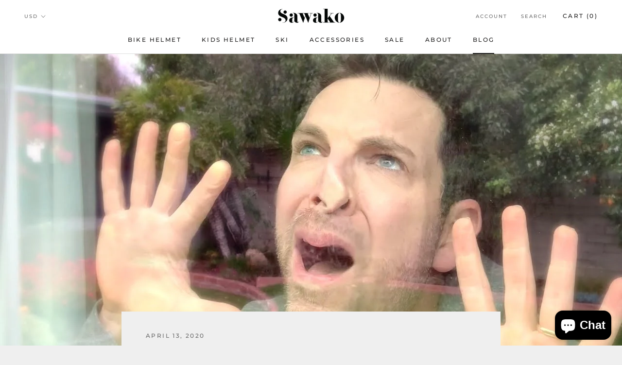

--- FILE ---
content_type: text/javascript
request_url: https://www.sawako.com/cdn/shop/t/21/assets/custom.js?v=8814717088703906631622529933
body_size: -651
content:
//# sourceMappingURL=/cdn/shop/t/21/assets/custom.js.map?v=8814717088703906631622529933
